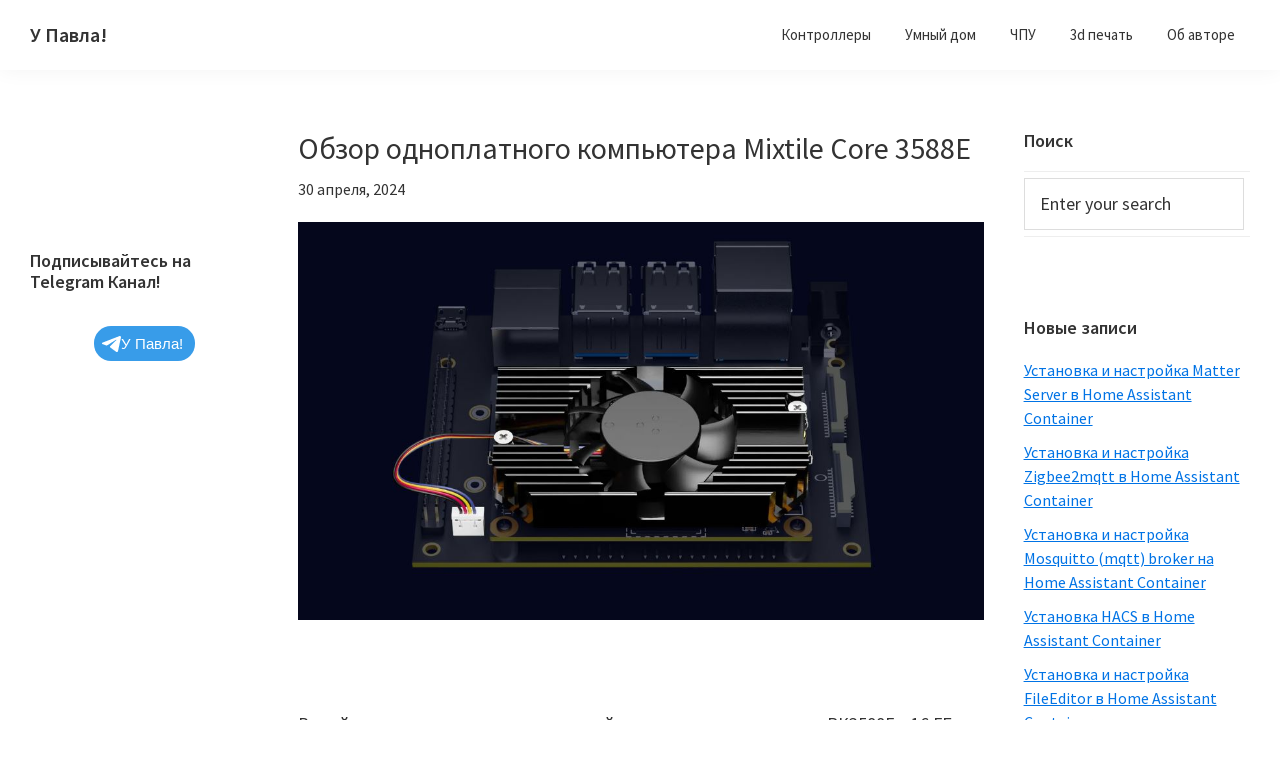

--- FILE ---
content_type: text/html; charset=UTF-8
request_url: https://psenyukov.ru/%D0%BE%D0%B1%D0%B7%D0%BE%D1%80-%D0%BE%D0%B4%D0%BD%D0%BE%D0%BF%D0%BB%D0%B0%D1%82%D0%BD%D0%BE%D0%B3%D0%BE-%D0%BA%D0%BE%D0%BC%D0%BF%D1%8C%D1%8E%D1%82%D0%B5%D1%80%D0%B0-mixtile-core-3588e/
body_size: 81143
content:
<!DOCTYPE html>
<html lang="ru-RU">
<head >
<meta charset="UTF-8" />
<meta name="viewport" content="width=device-width, initial-scale=1" />
<meta name='robots' content='index, follow, max-image-preview:large, max-snippet:-1, max-video-preview:-1' />

	<!-- This site is optimized with the Yoast SEO plugin v21.4 - https://yoast.com/wordpress/plugins/seo/ -->
	<title>Обзор одноплатного компьютера Mixtile Core 3588E - У Павла!</title>
	<meta name="description" content="В этой статье рассмотрим одноплатный компьютер на процессоре RK3588E с 16 ГБ оперативной памяти и 128 ГБ emmc памяти встроенной. Но такие одноплатные компьютеры бывают минимально с 4 гб оперативной памяти, а максимально 32 Гб. И встроенная память минимально минимально 32 ГБ emmc и максимально 256 ГБ emmc." />
	<link rel="canonical" href="https://psenyukov.ru/обзор-одноплатного-компьютера-mixtile-core-3588e/" />
	<meta property="og:locale" content="ru_RU" />
	<meta property="og:type" content="article" />
	<meta property="og:title" content="Обзор одноплатного компьютера Mixtile Core 3588E - У Павла!" />
	<meta property="og:description" content="В этой статье рассмотрим одноплатный компьютер на процессоре RK3588E с 16 ГБ оперативной памяти и 128 ГБ emmc памяти встроенной. Но такие одноплатные компьютеры бывают минимально с 4 гб оперативной памяти, а максимально 32 Гб. И встроенная память минимально минимально 32 ГБ emmc и максимально 256 ГБ emmc." />
	<meta property="og:url" content="https://psenyukov.ru/обзор-одноплатного-компьютера-mixtile-core-3588e/" />
	<meta property="og:site_name" content="У Павла!" />
	<meta property="article:published_time" content="2024-04-30T17:31:36+00:00" />
	<meta property="article:modified_time" content="2024-05-03T15:05:42+00:00" />
	<meta property="og:image" content="https://psenyukov.ru/wp-content/uploads/2024/04/Mixtile_core.jpg" />
	<meta name="author" content="Pavel Senyukov" />
	<meta name="twitter:card" content="summary_large_image" />
	<script type="application/ld+json" class="yoast-schema-graph">{"@context":"https://schema.org","@graph":[{"@type":"WebPage","@id":"https://psenyukov.ru/%d0%be%d0%b1%d0%b7%d0%be%d1%80-%d0%be%d0%b4%d0%bd%d0%be%d0%bf%d0%bb%d0%b0%d1%82%d0%bd%d0%be%d0%b3%d0%be-%d0%ba%d0%be%d0%bc%d0%bf%d1%8c%d1%8e%d1%82%d0%b5%d1%80%d0%b0-mixtile-core-3588e/","url":"https://psenyukov.ru/%d0%be%d0%b1%d0%b7%d0%be%d1%80-%d0%be%d0%b4%d0%bd%d0%be%d0%bf%d0%bb%d0%b0%d1%82%d0%bd%d0%be%d0%b3%d0%be-%d0%ba%d0%be%d0%bc%d0%bf%d1%8c%d1%8e%d1%82%d0%b5%d1%80%d0%b0-mixtile-core-3588e/","name":"Обзор одноплатного компьютера Mixtile Core 3588E - У Павла!","isPartOf":{"@id":"https://psenyukov.ru/#website"},"primaryImageOfPage":{"@id":"https://psenyukov.ru/%d0%be%d0%b1%d0%b7%d0%be%d1%80-%d0%be%d0%b4%d0%bd%d0%be%d0%bf%d0%bb%d0%b0%d1%82%d0%bd%d0%be%d0%b3%d0%be-%d0%ba%d0%be%d0%bc%d0%bf%d1%8c%d1%8e%d1%82%d0%b5%d1%80%d0%b0-mixtile-core-3588e/#primaryimage"},"image":{"@id":"https://psenyukov.ru/%d0%be%d0%b1%d0%b7%d0%be%d1%80-%d0%be%d0%b4%d0%bd%d0%be%d0%bf%d0%bb%d0%b0%d1%82%d0%bd%d0%be%d0%b3%d0%be-%d0%ba%d0%be%d0%bc%d0%bf%d1%8c%d1%8e%d1%82%d0%b5%d1%80%d0%b0-mixtile-core-3588e/#primaryimage"},"thumbnailUrl":"https://psenyukov.ru/wp-content/uploads/2024/04/Mixtile_core.jpg","datePublished":"2024-04-30T17:31:36+00:00","dateModified":"2024-05-03T15:05:42+00:00","author":{"@id":"https://psenyukov.ru/#/schema/person/412f5d8607946708ac45e5c0a2948a58"},"description":"В этой статье рассмотрим одноплатный компьютер на процессоре RK3588E с 16 ГБ оперативной памяти и 128 ГБ emmc памяти встроенной. Но такие одноплатные компьютеры бывают минимально с 4 гб оперативной памяти, а максимально 32 Гб. И встроенная память минимально минимально 32 ГБ emmc и максимально 256 ГБ emmc.","breadcrumb":{"@id":"https://psenyukov.ru/%d0%be%d0%b1%d0%b7%d0%be%d1%80-%d0%be%d0%b4%d0%bd%d0%be%d0%bf%d0%bb%d0%b0%d1%82%d0%bd%d0%be%d0%b3%d0%be-%d0%ba%d0%be%d0%bc%d0%bf%d1%8c%d1%8e%d1%82%d0%b5%d1%80%d0%b0-mixtile-core-3588e/#breadcrumb"},"inLanguage":"ru-RU","potentialAction":[{"@type":"ReadAction","target":["https://psenyukov.ru/%d0%be%d0%b1%d0%b7%d0%be%d1%80-%d0%be%d0%b4%d0%bd%d0%be%d0%bf%d0%bb%d0%b0%d1%82%d0%bd%d0%be%d0%b3%d0%be-%d0%ba%d0%be%d0%bc%d0%bf%d1%8c%d1%8e%d1%82%d0%b5%d1%80%d0%b0-mixtile-core-3588e/"]}]},{"@type":"ImageObject","inLanguage":"ru-RU","@id":"https://psenyukov.ru/%d0%be%d0%b1%d0%b7%d0%be%d1%80-%d0%be%d0%b4%d0%bd%d0%be%d0%bf%d0%bb%d0%b0%d1%82%d0%bd%d0%be%d0%b3%d0%be-%d0%ba%d0%be%d0%bc%d0%bf%d1%8c%d1%8e%d1%82%d0%b5%d1%80%d0%b0-mixtile-core-3588e/#primaryimage","url":"https://psenyukov.ru/wp-content/uploads/2024/04/Mixtile_core.jpg","contentUrl":"https://psenyukov.ru/wp-content/uploads/2024/04/Mixtile_core.jpg","width":1056,"height":613},{"@type":"BreadcrumbList","@id":"https://psenyukov.ru/%d0%be%d0%b1%d0%b7%d0%be%d1%80-%d0%be%d0%b4%d0%bd%d0%be%d0%bf%d0%bb%d0%b0%d1%82%d0%bd%d0%be%d0%b3%d0%be-%d0%ba%d0%be%d0%bc%d0%bf%d1%8c%d1%8e%d1%82%d0%b5%d1%80%d0%b0-mixtile-core-3588e/#breadcrumb","itemListElement":[{"@type":"ListItem","position":1,"name":"Главная страница","item":"https://psenyukov.ru/"},{"@type":"ListItem","position":2,"name":"Обзор одноплатного компьютера Mixtile Core 3588E"}]},{"@type":"WebSite","@id":"https://psenyukov.ru/#website","url":"https://psenyukov.ru/","name":"У Павла!","description":"","potentialAction":[{"@type":"SearchAction","target":{"@type":"EntryPoint","urlTemplate":"https://psenyukov.ru/?s={search_term_string}"},"query-input":"required name=search_term_string"}],"inLanguage":"ru-RU"},{"@type":"Person","@id":"https://psenyukov.ru/#/schema/person/412f5d8607946708ac45e5c0a2948a58","name":"Pavel Senyukov","image":{"@type":"ImageObject","inLanguage":"ru-RU","@id":"https://psenyukov.ru/#/schema/person/image/","url":"https://secure.gravatar.com/avatar/7dde89d7904a9281d9c02ea8c6e08018?s=96&d=mm&r=g","contentUrl":"https://secure.gravatar.com/avatar/7dde89d7904a9281d9c02ea8c6e08018?s=96&d=mm&r=g","caption":"Pavel Senyukov"},"sameAs":["https://www.psenyukov.ru"]}]}</script>
	<!-- / Yoast SEO plugin. -->


<link rel='dns-prefetch' href='//platform-api.sharethis.com' />
<link rel='dns-prefetch' href='//fonts.googleapis.com' />
<link rel="alternate" type="application/rss+xml" title="У Павла! &raquo; Лента" href="https://psenyukov.ru/feed/" />
<link rel="alternate" type="application/rss+xml" title="У Павла! &raquo; Лента комментариев" href="https://psenyukov.ru/comments/feed/" />
<link rel="alternate" type="application/rss+xml" title="У Павла! &raquo; Лента комментариев к &laquo;Обзор одноплатного компьютера Mixtile Core 3588E&raquo;" href="https://psenyukov.ru/%d0%be%d0%b1%d0%b7%d0%be%d1%80-%d0%be%d0%b4%d0%bd%d0%be%d0%bf%d0%bb%d0%b0%d1%82%d0%bd%d0%be%d0%b3%d0%be-%d0%ba%d0%be%d0%bc%d0%bf%d1%8c%d1%8e%d1%82%d0%b5%d1%80%d0%b0-mixtile-core-3588e/feed/" />
		<script type="text/javascript">
			'use strict';
			(function (w) {
				var darx = {};

				darx.addEvent = function (elem, event, fn) {
					if (elem.addEventListener) {
						elem.addEventListener(event, fn, false);
					} else {
						elem.attachEvent('on' + event, function () {
							return (fn.call(elem, window.event));
						});
					}
				};

				darx.fireEvent = function (elem, event) {
					var evt = elem.createEvent('Event');
					evt.initEvent(event, true, true);
					elem.dispatchEvent(evt);
				};

				darx.get = function (url, data, callback) {
					sendRequest('GET', url, data, callback);
				};

				darx.post = function (url, data, callback) {
					sendRequest('POST', url, data, callback);
				};

				darx.getJSON = function (url, data, callback) {
					var callbackName = 'darx_jsonp_' + Math.round(1000000000 * Math.random());
					window[callbackName] = function(data) {
						delete window[callbackName];
						document.body.removeChild(script);
						callback(data);
					};
					
					
					var script = document.createElement('script');
					script.type = "text/javascript";
					script.async = true;
					data.callback = callbackName;
					script.src = url + '?' + http_build_query(data);
					document.body.appendChild(script);
				};

				var http_build_query = function (data) {
					var params = [];
					var type;
					for (var key in data){
						if (data.hasOwnProperty(key)) {
							type = Object.prototype.toString.call(data[key]);
							if (type === '[object Array]' || type === '[object Object]') {
								for (var i in data[key]) {
									if (data[key].hasOwnProperty(i)) {
										params.push(encodeURIComponent(key) + '[]=' + encodeURIComponent(data[key][i]));
									}
								}
							} else {
								params.push(encodeURIComponent(key) + '=' + encodeURIComponent(data[key]));
							}
						}
					}
					return params.join('&');
				};

				var sendRequest = function (method, url, data, callback) {
					var xhr = false;
					var XMLHttpFactories = [
						function () {return new XMLHttpRequest()},
						function () {return new ActiveXObject("Msxml2.XMLHTTP")},
						function () {return new ActiveXObject("Msxml3.XMLHTTP")},
						function () {return new ActiveXObject("Microsoft.XMLHTTP")}
					];
					for (var i=0; i<XMLHttpFactories.length; ++i) {
						try { xhr = XMLHttpFactories[i]() } catch (e) { continue; }
						break;
					}

					if (!xhr) return;

					if (method === 'GET')  {
						data.r = Math.random();
						url += '?' + http_build_query(data);
					}

					xhr.open(method, url, true);
					xhr.setRequestHeader("X-Requested-With", "XMLHttpRequest");
					xhr.timeout = 5000;

					if (callback) {
						xhr.loaded = xhr.onreadystatechange = function () {
							if (xhr.readyState !== 4) return;
							callback(xhr.responseText, xhr);
						}
					}

					if (method !== 'GET')  {
						xhr.setRequestHeader("Content-type", "application/x-www-form-urlencoded");
						xhr.send(http_build_query(data));
					} else {
						xhr.send(null);
					}
				};

				w.darx = darx;
			}(window));
		</script>
		<script type="text/javascript">
/* <![CDATA[ */
window._wpemojiSettings = {"baseUrl":"https:\/\/s.w.org\/images\/core\/emoji\/15.0.3\/72x72\/","ext":".png","svgUrl":"https:\/\/s.w.org\/images\/core\/emoji\/15.0.3\/svg\/","svgExt":".svg","source":{"concatemoji":"https:\/\/psenyukov.ru\/wp-includes\/js\/wp-emoji-release.min.js?ver=6.6.4"}};
/*! This file is auto-generated */
!function(i,n){var o,s,e;function c(e){try{var t={supportTests:e,timestamp:(new Date).valueOf()};sessionStorage.setItem(o,JSON.stringify(t))}catch(e){}}function p(e,t,n){e.clearRect(0,0,e.canvas.width,e.canvas.height),e.fillText(t,0,0);var t=new Uint32Array(e.getImageData(0,0,e.canvas.width,e.canvas.height).data),r=(e.clearRect(0,0,e.canvas.width,e.canvas.height),e.fillText(n,0,0),new Uint32Array(e.getImageData(0,0,e.canvas.width,e.canvas.height).data));return t.every(function(e,t){return e===r[t]})}function u(e,t,n){switch(t){case"flag":return n(e,"\ud83c\udff3\ufe0f\u200d\u26a7\ufe0f","\ud83c\udff3\ufe0f\u200b\u26a7\ufe0f")?!1:!n(e,"\ud83c\uddfa\ud83c\uddf3","\ud83c\uddfa\u200b\ud83c\uddf3")&&!n(e,"\ud83c\udff4\udb40\udc67\udb40\udc62\udb40\udc65\udb40\udc6e\udb40\udc67\udb40\udc7f","\ud83c\udff4\u200b\udb40\udc67\u200b\udb40\udc62\u200b\udb40\udc65\u200b\udb40\udc6e\u200b\udb40\udc67\u200b\udb40\udc7f");case"emoji":return!n(e,"\ud83d\udc26\u200d\u2b1b","\ud83d\udc26\u200b\u2b1b")}return!1}function f(e,t,n){var r="undefined"!=typeof WorkerGlobalScope&&self instanceof WorkerGlobalScope?new OffscreenCanvas(300,150):i.createElement("canvas"),a=r.getContext("2d",{willReadFrequently:!0}),o=(a.textBaseline="top",a.font="600 32px Arial",{});return e.forEach(function(e){o[e]=t(a,e,n)}),o}function t(e){var t=i.createElement("script");t.src=e,t.defer=!0,i.head.appendChild(t)}"undefined"!=typeof Promise&&(o="wpEmojiSettingsSupports",s=["flag","emoji"],n.supports={everything:!0,everythingExceptFlag:!0},e=new Promise(function(e){i.addEventListener("DOMContentLoaded",e,{once:!0})}),new Promise(function(t){var n=function(){try{var e=JSON.parse(sessionStorage.getItem(o));if("object"==typeof e&&"number"==typeof e.timestamp&&(new Date).valueOf()<e.timestamp+604800&&"object"==typeof e.supportTests)return e.supportTests}catch(e){}return null}();if(!n){if("undefined"!=typeof Worker&&"undefined"!=typeof OffscreenCanvas&&"undefined"!=typeof URL&&URL.createObjectURL&&"undefined"!=typeof Blob)try{var e="postMessage("+f.toString()+"("+[JSON.stringify(s),u.toString(),p.toString()].join(",")+"));",r=new Blob([e],{type:"text/javascript"}),a=new Worker(URL.createObjectURL(r),{name:"wpTestEmojiSupports"});return void(a.onmessage=function(e){c(n=e.data),a.terminate(),t(n)})}catch(e){}c(n=f(s,u,p))}t(n)}).then(function(e){for(var t in e)n.supports[t]=e[t],n.supports.everything=n.supports.everything&&n.supports[t],"flag"!==t&&(n.supports.everythingExceptFlag=n.supports.everythingExceptFlag&&n.supports[t]);n.supports.everythingExceptFlag=n.supports.everythingExceptFlag&&!n.supports.flag,n.DOMReady=!1,n.readyCallback=function(){n.DOMReady=!0}}).then(function(){return e}).then(function(){var e;n.supports.everything||(n.readyCallback(),(e=n.source||{}).concatemoji?t(e.concatemoji):e.wpemoji&&e.twemoji&&(t(e.twemoji),t(e.wpemoji)))}))}((window,document),window._wpemojiSettings);
/* ]]> */
</script>
<link rel='stylesheet' id='genesis-sample-css' href='https://psenyukov.ru/wp-content/themes/genesis-sample/style.css?ver=2.6.0' type='text/css' media='all' />
<style id='wp-emoji-styles-inline-css' type='text/css'>

	img.wp-smiley, img.emoji {
		display: inline !important;
		border: none !important;
		box-shadow: none !important;
		height: 1em !important;
		width: 1em !important;
		margin: 0 0.07em !important;
		vertical-align: -0.1em !important;
		background: none !important;
		padding: 0 !important;
	}
</style>
<link rel='stylesheet' id='wp-block-library-css' href='https://psenyukov.ru/wp-includes/css/dist/block-library/style.min.css?ver=6.6.4' type='text/css' media='all' />
<link rel='stylesheet' id='wp-components-css' href='https://psenyukov.ru/wp-includes/css/dist/components/style.min.css?ver=6.6.4' type='text/css' media='all' />
<link rel='stylesheet' id='wptelegram_widget-blocks-0-css' href='https://psenyukov.ru/wp-content/plugins/wptelegram-widget/assets/build/dist/blocks-CeR6fmyg.css' type='text/css' media='all' />
<style id='wptelegram_widget-blocks-0-inline-css' type='text/css'>
:root {--wptelegram-widget-join-link-bg-color: #389ce9;--wptelegram-widget-join-link-color: #fff}
</style>
<style id='classic-theme-styles-inline-css' type='text/css'>
/*! This file is auto-generated */
.wp-block-button__link{color:#fff;background-color:#32373c;border-radius:9999px;box-shadow:none;text-decoration:none;padding:calc(.667em + 2px) calc(1.333em + 2px);font-size:1.125em}.wp-block-file__button{background:#32373c;color:#fff;text-decoration:none}
</style>
<style id='global-styles-inline-css' type='text/css'>
:root{--wp--preset--aspect-ratio--square: 1;--wp--preset--aspect-ratio--4-3: 4/3;--wp--preset--aspect-ratio--3-4: 3/4;--wp--preset--aspect-ratio--3-2: 3/2;--wp--preset--aspect-ratio--2-3: 2/3;--wp--preset--aspect-ratio--16-9: 16/9;--wp--preset--aspect-ratio--9-16: 9/16;--wp--preset--color--black: #000000;--wp--preset--color--cyan-bluish-gray: #abb8c3;--wp--preset--color--white: #ffffff;--wp--preset--color--pale-pink: #f78da7;--wp--preset--color--vivid-red: #cf2e2e;--wp--preset--color--luminous-vivid-orange: #ff6900;--wp--preset--color--luminous-vivid-amber: #fcb900;--wp--preset--color--light-green-cyan: #7bdcb5;--wp--preset--color--vivid-green-cyan: #00d084;--wp--preset--color--pale-cyan-blue: #8ed1fc;--wp--preset--color--vivid-cyan-blue: #0693e3;--wp--preset--color--vivid-purple: #9b51e0;--wp--preset--gradient--vivid-cyan-blue-to-vivid-purple: linear-gradient(135deg,rgba(6,147,227,1) 0%,rgb(155,81,224) 100%);--wp--preset--gradient--light-green-cyan-to-vivid-green-cyan: linear-gradient(135deg,rgb(122,220,180) 0%,rgb(0,208,130) 100%);--wp--preset--gradient--luminous-vivid-amber-to-luminous-vivid-orange: linear-gradient(135deg,rgba(252,185,0,1) 0%,rgba(255,105,0,1) 100%);--wp--preset--gradient--luminous-vivid-orange-to-vivid-red: linear-gradient(135deg,rgba(255,105,0,1) 0%,rgb(207,46,46) 100%);--wp--preset--gradient--very-light-gray-to-cyan-bluish-gray: linear-gradient(135deg,rgb(238,238,238) 0%,rgb(169,184,195) 100%);--wp--preset--gradient--cool-to-warm-spectrum: linear-gradient(135deg,rgb(74,234,220) 0%,rgb(151,120,209) 20%,rgb(207,42,186) 40%,rgb(238,44,130) 60%,rgb(251,105,98) 80%,rgb(254,248,76) 100%);--wp--preset--gradient--blush-light-purple: linear-gradient(135deg,rgb(255,206,236) 0%,rgb(152,150,240) 100%);--wp--preset--gradient--blush-bordeaux: linear-gradient(135deg,rgb(254,205,165) 0%,rgb(254,45,45) 50%,rgb(107,0,62) 100%);--wp--preset--gradient--luminous-dusk: linear-gradient(135deg,rgb(255,203,112) 0%,rgb(199,81,192) 50%,rgb(65,88,208) 100%);--wp--preset--gradient--pale-ocean: linear-gradient(135deg,rgb(255,245,203) 0%,rgb(182,227,212) 50%,rgb(51,167,181) 100%);--wp--preset--gradient--electric-grass: linear-gradient(135deg,rgb(202,248,128) 0%,rgb(113,206,126) 100%);--wp--preset--gradient--midnight: linear-gradient(135deg,rgb(2,3,129) 0%,rgb(40,116,252) 100%);--wp--preset--font-size--small: 13px;--wp--preset--font-size--medium: 20px;--wp--preset--font-size--large: 36px;--wp--preset--font-size--x-large: 42px;--wp--preset--spacing--20: 0.44rem;--wp--preset--spacing--30: 0.67rem;--wp--preset--spacing--40: 1rem;--wp--preset--spacing--50: 1.5rem;--wp--preset--spacing--60: 2.25rem;--wp--preset--spacing--70: 3.38rem;--wp--preset--spacing--80: 5.06rem;--wp--preset--shadow--natural: 6px 6px 9px rgba(0, 0, 0, 0.2);--wp--preset--shadow--deep: 12px 12px 50px rgba(0, 0, 0, 0.4);--wp--preset--shadow--sharp: 6px 6px 0px rgba(0, 0, 0, 0.2);--wp--preset--shadow--outlined: 6px 6px 0px -3px rgba(255, 255, 255, 1), 6px 6px rgba(0, 0, 0, 1);--wp--preset--shadow--crisp: 6px 6px 0px rgba(0, 0, 0, 1);}:where(.is-layout-flex){gap: 0.5em;}:where(.is-layout-grid){gap: 0.5em;}body .is-layout-flex{display: flex;}.is-layout-flex{flex-wrap: wrap;align-items: center;}.is-layout-flex > :is(*, div){margin: 0;}body .is-layout-grid{display: grid;}.is-layout-grid > :is(*, div){margin: 0;}:where(.wp-block-columns.is-layout-flex){gap: 2em;}:where(.wp-block-columns.is-layout-grid){gap: 2em;}:where(.wp-block-post-template.is-layout-flex){gap: 1.25em;}:where(.wp-block-post-template.is-layout-grid){gap: 1.25em;}.has-black-color{color: var(--wp--preset--color--black) !important;}.has-cyan-bluish-gray-color{color: var(--wp--preset--color--cyan-bluish-gray) !important;}.has-white-color{color: var(--wp--preset--color--white) !important;}.has-pale-pink-color{color: var(--wp--preset--color--pale-pink) !important;}.has-vivid-red-color{color: var(--wp--preset--color--vivid-red) !important;}.has-luminous-vivid-orange-color{color: var(--wp--preset--color--luminous-vivid-orange) !important;}.has-luminous-vivid-amber-color{color: var(--wp--preset--color--luminous-vivid-amber) !important;}.has-light-green-cyan-color{color: var(--wp--preset--color--light-green-cyan) !important;}.has-vivid-green-cyan-color{color: var(--wp--preset--color--vivid-green-cyan) !important;}.has-pale-cyan-blue-color{color: var(--wp--preset--color--pale-cyan-blue) !important;}.has-vivid-cyan-blue-color{color: var(--wp--preset--color--vivid-cyan-blue) !important;}.has-vivid-purple-color{color: var(--wp--preset--color--vivid-purple) !important;}.has-black-background-color{background-color: var(--wp--preset--color--black) !important;}.has-cyan-bluish-gray-background-color{background-color: var(--wp--preset--color--cyan-bluish-gray) !important;}.has-white-background-color{background-color: var(--wp--preset--color--white) !important;}.has-pale-pink-background-color{background-color: var(--wp--preset--color--pale-pink) !important;}.has-vivid-red-background-color{background-color: var(--wp--preset--color--vivid-red) !important;}.has-luminous-vivid-orange-background-color{background-color: var(--wp--preset--color--luminous-vivid-orange) !important;}.has-luminous-vivid-amber-background-color{background-color: var(--wp--preset--color--luminous-vivid-amber) !important;}.has-light-green-cyan-background-color{background-color: var(--wp--preset--color--light-green-cyan) !important;}.has-vivid-green-cyan-background-color{background-color: var(--wp--preset--color--vivid-green-cyan) !important;}.has-pale-cyan-blue-background-color{background-color: var(--wp--preset--color--pale-cyan-blue) !important;}.has-vivid-cyan-blue-background-color{background-color: var(--wp--preset--color--vivid-cyan-blue) !important;}.has-vivid-purple-background-color{background-color: var(--wp--preset--color--vivid-purple) !important;}.has-black-border-color{border-color: var(--wp--preset--color--black) !important;}.has-cyan-bluish-gray-border-color{border-color: var(--wp--preset--color--cyan-bluish-gray) !important;}.has-white-border-color{border-color: var(--wp--preset--color--white) !important;}.has-pale-pink-border-color{border-color: var(--wp--preset--color--pale-pink) !important;}.has-vivid-red-border-color{border-color: var(--wp--preset--color--vivid-red) !important;}.has-luminous-vivid-orange-border-color{border-color: var(--wp--preset--color--luminous-vivid-orange) !important;}.has-luminous-vivid-amber-border-color{border-color: var(--wp--preset--color--luminous-vivid-amber) !important;}.has-light-green-cyan-border-color{border-color: var(--wp--preset--color--light-green-cyan) !important;}.has-vivid-green-cyan-border-color{border-color: var(--wp--preset--color--vivid-green-cyan) !important;}.has-pale-cyan-blue-border-color{border-color: var(--wp--preset--color--pale-cyan-blue) !important;}.has-vivid-cyan-blue-border-color{border-color: var(--wp--preset--color--vivid-cyan-blue) !important;}.has-vivid-purple-border-color{border-color: var(--wp--preset--color--vivid-purple) !important;}.has-vivid-cyan-blue-to-vivid-purple-gradient-background{background: var(--wp--preset--gradient--vivid-cyan-blue-to-vivid-purple) !important;}.has-light-green-cyan-to-vivid-green-cyan-gradient-background{background: var(--wp--preset--gradient--light-green-cyan-to-vivid-green-cyan) !important;}.has-luminous-vivid-amber-to-luminous-vivid-orange-gradient-background{background: var(--wp--preset--gradient--luminous-vivid-amber-to-luminous-vivid-orange) !important;}.has-luminous-vivid-orange-to-vivid-red-gradient-background{background: var(--wp--preset--gradient--luminous-vivid-orange-to-vivid-red) !important;}.has-very-light-gray-to-cyan-bluish-gray-gradient-background{background: var(--wp--preset--gradient--very-light-gray-to-cyan-bluish-gray) !important;}.has-cool-to-warm-spectrum-gradient-background{background: var(--wp--preset--gradient--cool-to-warm-spectrum) !important;}.has-blush-light-purple-gradient-background{background: var(--wp--preset--gradient--blush-light-purple) !important;}.has-blush-bordeaux-gradient-background{background: var(--wp--preset--gradient--blush-bordeaux) !important;}.has-luminous-dusk-gradient-background{background: var(--wp--preset--gradient--luminous-dusk) !important;}.has-pale-ocean-gradient-background{background: var(--wp--preset--gradient--pale-ocean) !important;}.has-electric-grass-gradient-background{background: var(--wp--preset--gradient--electric-grass) !important;}.has-midnight-gradient-background{background: var(--wp--preset--gradient--midnight) !important;}.has-small-font-size{font-size: var(--wp--preset--font-size--small) !important;}.has-medium-font-size{font-size: var(--wp--preset--font-size--medium) !important;}.has-large-font-size{font-size: var(--wp--preset--font-size--large) !important;}.has-x-large-font-size{font-size: var(--wp--preset--font-size--x-large) !important;}
:where(.wp-block-post-template.is-layout-flex){gap: 1.25em;}:where(.wp-block-post-template.is-layout-grid){gap: 1.25em;}
:where(.wp-block-columns.is-layout-flex){gap: 2em;}:where(.wp-block-columns.is-layout-grid){gap: 2em;}
:root :where(.wp-block-pullquote){font-size: 1.5em;line-height: 1.6;}
</style>
<link rel='stylesheet' id='font-awesome-css' href='https://psenyukov.ru/wp-content/plugins/smooth-scroll-up/css/font-awesome.min.css?ver=4.6.3' type='text/css' media='all' />
<link rel='stylesheet' id='scrollup-css-css' href='https://psenyukov.ru/wp-content/plugins/smooth-scroll-up/css/scrollup.css?ver=6.6.4' type='text/css' media='all' />
<link rel='stylesheet' id='social-button-css' href='https://psenyukov.ru/wp-content/plugins/vkontakte-api/assets/css/social-button.css?ver=4.0.1' type='text/css' media='all' />
<link rel='stylesheet' id='wptelegram_widget-public-0-css' href='https://psenyukov.ru/wp-content/plugins/wptelegram-widget/assets/build/dist/public-tRyRVMrx.css' type='text/css' media='all' />
<link rel='stylesheet' id='genesis-sample-fonts-css' href='//fonts.googleapis.com/css?family=Source+Sans+Pro%3A400%2C400i%2C600%2C700&#038;ver=2.6.0' type='text/css' media='all' />
<link rel='stylesheet' id='dashicons-css' href='https://psenyukov.ru/wp-includes/css/dashicons.min.css?ver=6.6.4' type='text/css' media='all' />
<script type="text/javascript" src="https://psenyukov.ru/wp-includes/js/jquery/jquery.min.js?ver=3.7.1" id="jquery-core-js"></script>
<script type="text/javascript" src="https://psenyukov.ru/wp-includes/js/jquery/jquery-migrate.min.js?ver=3.4.1" id="jquery-migrate-js"></script>
<script type="text/javascript" id="wp-statistics-js-js-extra">
/* <![CDATA[ */
var wps_statistics_object = {"rest_url":"https:\/\/psenyukov.ru\/wp-json\/","wpnonce":"5b589aecf8"};
/* ]]> */
</script>
<script type="text/javascript" src="https://psenyukov.ru/wp-content/plugins/wp-statistics/assets/js/front.min.js?ver=12.6.13" id="wp-statistics-js-js"></script>
<script type="text/javascript" src="//platform-api.sharethis.com/js/sharethis.js#product=ga&amp;property=58f73a48edbc200011b3c584" id="googleanalytics-platform-sharethis-js"></script>
<link rel="https://api.w.org/" href="https://psenyukov.ru/wp-json/" /><link rel="alternate" title="JSON" type="application/json" href="https://psenyukov.ru/wp-json/wp/v2/posts/4100" /><link rel="EditURI" type="application/rsd+xml" title="RSD" href="https://psenyukov.ru/xmlrpc.php?rsd" />
<meta name="generator" content="WordPress 6.6.4" />
<link rel='shortlink' href='https://psenyukov.ru/?p=4100' />
<link rel="alternate" title="oEmbed (JSON)" type="application/json+oembed" href="https://psenyukov.ru/wp-json/oembed/1.0/embed?url=https%3A%2F%2Fpsenyukov.ru%2F%25d0%25be%25d0%25b1%25d0%25b7%25d0%25be%25d1%2580-%25d0%25be%25d0%25b4%25d0%25bd%25d0%25be%25d0%25bf%25d0%25bb%25d0%25b0%25d1%2582%25d0%25bd%25d0%25be%25d0%25b3%25d0%25be-%25d0%25ba%25d0%25be%25d0%25bc%25d0%25bf%25d1%258c%25d1%258e%25d1%2582%25d0%25b5%25d1%2580%25d0%25b0-mixtile-core-3588e%2F" />
<link rel="alternate" title="oEmbed (XML)" type="text/xml+oembed" href="https://psenyukov.ru/wp-json/oembed/1.0/embed?url=https%3A%2F%2Fpsenyukov.ru%2F%25d0%25be%25d0%25b1%25d0%25b7%25d0%25be%25d1%2580-%25d0%25be%25d0%25b4%25d0%25bd%25d0%25be%25d0%25bf%25d0%25bb%25d0%25b0%25d1%2582%25d0%25bd%25d0%25be%25d0%25b3%25d0%25be-%25d0%25ba%25d0%25be%25d0%25bc%25d0%25bf%25d1%258c%25d1%258e%25d1%2582%25d0%25b5%25d1%2580%25d0%25b0-mixtile-core-3588e%2F&#038;format=xml" />
<!-- Analytics by WP-Statistics v12.6.13 - https://wp-statistics.com/ -->
<link rel="pingback" href="https://psenyukov.ru/xmlrpc.php" />



<!-- yandex-->
<!-- Yandex.Metrika counter -->
<script type="text/javascript" >
   (function(m,e,t,r,i,k,a){m[i]=m[i]||function(){(m[i].a=m[i].a||[]).push(arguments)};
   m[i].l=1*new Date();k=e.createElement(t),a=e.getElementsByTagName(t)[0],k.async=1,k.src=r,a.parentNode.insertBefore(k,a)})
   (window, document, "script", "https://mc.yandex.ru/metrika/tag.js", "ym");

   ym(68486419, "init", {
        clickmap:true,
        trackLinks:true,
        accurateTrackBounce:true
   });
</script>
<noscript><div><img src="https://mc.yandex.ru/watch/68486419" style="position:absolute; left:-9999px;" alt="" /></div></noscript>
<!-- /Yandex.Metrika counter -->

<!-- Yandex.RTB_главный блок для загрузки рекламы -->
<script>window.yaContextCb=window.yaContextCb||[]</script>
<script src="https://yandex.ru/ads/system/context.js" async></script>
<!-- Yandex.Market Widget -->
<script async src="https://aflt.market.yandex.ru/widget/script/api" type="text/javascript"></script>
<script type="text/javascript">
    (function (w) {
        function start() {
            w.removeEventListener("YaMarketAffiliateLoad", start);
            w.YaMarketAffiliate.createWidget({type:"sku",
	containerId:"marketWidget",
	params:{clid:3976505,
		erid:"5jtCeReNx12oajjK8DK8XaG",
		searchModelIds:[1910792707 ],
		themeId:1 } });
        }
        w.YaMarketAffiliate
            ? start()
            : w.addEventListener("YaMarketAffiliateLoad", start);
    })(window);
</script>
<!-- End Yandex.Market Widget --><link rel="icon" href="https://psenyukov.ru/wp-content/uploads/2017/02/favicon.jpg" sizes="32x32" />
<link rel="icon" href="https://psenyukov.ru/wp-content/uploads/2017/02/favicon.jpg" sizes="192x192" />
<link rel="apple-touch-icon" href="https://psenyukov.ru/wp-content/uploads/2017/02/favicon.jpg" />
<meta name="msapplication-TileImage" content="https://psenyukov.ru/wp-content/uploads/2017/02/favicon.jpg" />
<meta property="vk:app_id" content="5847566" /></head>
<body data-rsssl=1 class="post-template-default single single-post postid-4100 single-format-standard header-full-width sidebar-content-sidebar genesis-breadcrumbs-hidden genesis-footer-widgets-visible"><div class="site-container"><ul class="genesis-skip-link"><li><a href="#genesis-nav-primary" class="screen-reader-shortcut"> Skip to primary navigation</a></li><li><a href="#genesis-content" class="screen-reader-shortcut"> Skip to main content</a></li><li><a href="#genesis-sidebar-primary" class="screen-reader-shortcut"> Skip to primary sidebar</a></li><li><a href="#genesis-sidebar-secondary" class="screen-reader-shortcut"> Skip to secondary sidebar</a></li><li><a href="#genesis-footer-widgets" class="screen-reader-shortcut"> Skip to footer</a></li></ul><header class="site-header"><div class="wrap"><div class="title-area"><p class="site-title"><a href="https://psenyukov.ru/">У Павла!</a></p></div><nav class="nav-primary" aria-label="Main" id="genesis-nav-primary"><div class="wrap"><ul id="menu-%d0%b3%d0%bb%d0%b0%d0%b2%d0%bd%d0%be%d0%b5" class="menu genesis-nav-menu menu-primary js-superfish"><li id="menu-item-1074" class="menu-item menu-item-type-taxonomy menu-item-object-category menu-item-has-children menu-item-1074"><a href="https://psenyukov.ru/category/%d0%ba%d0%be%d0%bd%d1%82%d1%80%d0%be%d0%bb%d0%bb%d0%b5%d1%80%d1%8b/"><span >Контроллеры</span></a>
<ul class="sub-menu">
	<li id="menu-item-317" class="menu-item menu-item-type-taxonomy menu-item-object-category menu-item-has-children menu-item-317"><a href="https://psenyukov.ru/category/arduino/"><span >Arduino</span></a>
	<ul class="sub-menu">
		<li id="menu-item-893" class="menu-item menu-item-type-taxonomy menu-item-object-category menu-item-893"><a href="https://psenyukov.ru/category/%d0%bf%d1%80%d0%b8%d0%b1%d0%be%d1%80%d1%8b/"><span >Приборы</span></a></li>
		<li id="menu-item-844" class="menu-item menu-item-type-taxonomy menu-item-object-category menu-item-844"><a href="https://psenyukov.ru/category/%d0%bc%d1%83%d0%b7%d1%8b%d0%ba%d0%b0/"><span >Музыка</span></a></li>
		<li id="menu-item-58" class="menu-item menu-item-type-taxonomy menu-item-object-category menu-item-58"><a href="https://psenyukov.ru/category/%d0%bf%d1%80%d0%be%d0%b5%d0%ba%d1%82%d1%8b-arduino/"><span >Проекты Arduino</span></a></li>
		<li id="menu-item-57" class="menu-item menu-item-type-taxonomy menu-item-object-category menu-item-57"><a href="https://psenyukov.ru/category/%d1%83%d1%80%d0%be%d0%ba%d0%b8-arduino/"><span >Уроки Arduino</span></a></li>
		<li id="menu-item-371" class="menu-item menu-item-type-taxonomy menu-item-object-category menu-item-371"><a href="https://psenyukov.ru/category/%d0%b8%d0%b3%d1%80%d1%8b-%d0%bd%d0%b0-arduino/"><span >Игры на Arduino</span></a></li>
		<li id="menu-item-483" class="menu-item menu-item-type-taxonomy menu-item-object-category menu-item-483"><a href="https://psenyukov.ru/category/%d1%80%d0%be%d0%b1%d0%be%d1%82%d1%8b-%d0%bd%d0%b0-%d0%b0%d1%80%d0%b4%d1%83%d0%b8%d0%bd%d0%be/"><span >Роботы на Ардуино</span></a></li>
		<li id="menu-item-557" class="menu-item menu-item-type-taxonomy menu-item-object-category menu-item-557"><a href="https://psenyukov.ru/category/flprog/"><span >FLProg</span></a></li>
	</ul>
</li>
	<li id="menu-item-3158" class="menu-item menu-item-type-taxonomy menu-item-object-category current-post-ancestor current-menu-parent current-post-parent menu-item-has-children menu-item-3158"><a href="https://psenyukov.ru/category/%d0%be%d0%b4%d0%bd%d0%be%d0%bf%d0%bb%d0%b0%d1%82%d0%bd%d1%8b%d0%b5-%d0%bf%d0%ba/"><span >Одноплатные ПК</span></a>
	<ul class="sub-menu">
		<li id="menu-item-3157" class="menu-item menu-item-type-taxonomy menu-item-object-category menu-item-3157"><a href="https://psenyukov.ru/category/orange-pi/"><span >Orange pi</span></a></li>
		<li id="menu-item-318" class="menu-item menu-item-type-taxonomy menu-item-object-category menu-item-has-children menu-item-318"><a href="https://psenyukov.ru/category/raspberry-pi/"><span >Raspberry pi</span></a>
		<ul class="sub-menu">
			<li id="menu-item-1781" class="menu-item menu-item-type-taxonomy menu-item-object-category menu-item-1781"><a href="https://psenyukov.ru/category/raspberry-pi-pico/"><span >Raspberry pi pico</span></a></li>
			<li id="menu-item-323" class="menu-item menu-item-type-taxonomy menu-item-object-category menu-item-323"><a href="https://psenyukov.ru/category/raspberry-pi-server/"><span >Raspberry pi server</span></a></li>
			<li id="menu-item-324" class="menu-item menu-item-type-taxonomy menu-item-object-category menu-item-324"><a href="https://psenyukov.ru/category/%d0%bf%d1%80%d0%be%d0%b5%d0%ba%d1%82%d1%8b-raspberry-pi/"><span >Проекты Raspberry pi</span></a></li>
		</ul>
</li>
	</ul>
</li>
	<li id="menu-item-933" class="menu-item menu-item-type-taxonomy menu-item-object-category menu-item-has-children menu-item-933"><a href="https://psenyukov.ru/category/esp/"><span >ESP</span></a>
	<ul class="sub-menu">
		<li id="menu-item-422" class="menu-item menu-item-type-taxonomy menu-item-object-category menu-item-has-children menu-item-422"><a href="https://psenyukov.ru/category/esp8266/"><span >ESP8266</span></a>
		<ul class="sub-menu">
			<li id="menu-item-420" class="menu-item menu-item-type-taxonomy menu-item-object-category menu-item-420"><a href="https://psenyukov.ru/category/nodemcu/"><span >NodeMCU</span></a></li>
		</ul>
</li>
		<li id="menu-item-932" class="menu-item menu-item-type-taxonomy menu-item-object-category menu-item-932"><a href="https://psenyukov.ru/category/esp32/"><span >ESP32</span></a></li>
		<li id="menu-item-1660" class="menu-item menu-item-type-taxonomy menu-item-object-category menu-item-1660"><a href="https://psenyukov.ru/category/m5stack/"><span >M5stack</span></a></li>
	</ul>
</li>
	<li id="menu-item-1241" class="menu-item menu-item-type-taxonomy menu-item-object-category menu-item-has-children menu-item-1241"><a href="https://psenyukov.ru/category/%d0%b4%d1%80%d1%83%d0%b3%d0%b8%d0%b5-%d0%ba%d0%be%d0%bd%d1%82%d1%80%d0%be%d0%bb%d0%bb%d0%b5%d1%80%d1%8b/"><span >Другие контроллеры</span></a>
	<ul class="sub-menu">
		<li id="menu-item-1735" class="menu-item menu-item-type-taxonomy menu-item-object-category menu-item-1735"><a href="https://psenyukov.ru/category/stm32/"><span >STM32</span></a></li>
	</ul>
</li>
</ul>
</li>
<li id="menu-item-1425" class="menu-item menu-item-type-taxonomy menu-item-object-category menu-item-has-children menu-item-1425"><a href="https://psenyukov.ru/category/%d1%83%d0%bc%d0%bd%d1%8b%d0%b9-%d0%b4%d0%be%d0%bc/"><span >Умный дом</span></a>
<ul class="sub-menu">
	<li id="menu-item-1424" class="menu-item menu-item-type-taxonomy menu-item-object-category menu-item-has-children menu-item-1424"><a href="https://psenyukov.ru/category/home-assistant/"><span >Home Assistant</span></a>
	<ul class="sub-menu">
		<li id="menu-item-5250" class="menu-item menu-item-type-taxonomy menu-item-object-category menu-item-5250"><a href="https://psenyukov.ru/category/home-assistant/home-assistant-container/"><span >Home Assistant Container</span></a></li>
		<li id="menu-item-2993" class="menu-item menu-item-type-taxonomy menu-item-object-category menu-item-2993"><a href="https://psenyukov.ru/category/home-assistant/%d0%b0%d0%b2%d1%82%d0%be%d0%bc%d0%b0%d1%82%d0%b8%d0%b7%d0%b0%d1%86%d0%b8%d0%b8/"><span >Автоматизации</span></a></li>
		<li id="menu-item-5026" class="menu-item menu-item-type-taxonomy menu-item-object-category menu-item-5026"><a href="https://psenyukov.ru/category/home-assistant/lovelace/"><span >Lovelace</span></a></li>
	</ul>
</li>
	<li id="menu-item-2358" class="menu-item menu-item-type-taxonomy menu-item-object-category menu-item-2358"><a href="https://psenyukov.ru/category/tuya/"><span >Tuya</span></a></li>
	<li id="menu-item-4920" class="menu-item menu-item-type-taxonomy menu-item-object-category menu-item-4920"><a href="https://psenyukov.ru/category/bluetooth/"><span >Bluetooth</span></a></li>
	<li id="menu-item-1944" class="menu-item menu-item-type-taxonomy menu-item-object-category menu-item-1944"><a href="https://psenyukov.ru/category/esphome/"><span >ESPHome</span></a></li>
	<li id="menu-item-4457" class="menu-item menu-item-type-taxonomy menu-item-object-category menu-item-4457"><a href="https://psenyukov.ru/category/frigate/"><span >Frigate</span></a></li>
	<li id="menu-item-4259" class="menu-item menu-item-type-taxonomy menu-item-object-category menu-item-4259"><a href="https://psenyukov.ru/category/telegram/"><span >Telegram</span></a></li>
	<li id="menu-item-2897" class="menu-item menu-item-type-taxonomy menu-item-object-category menu-item-2897"><a href="https://psenyukov.ru/category/%d1%8f%d0%bd%d0%b4%d0%b5%d0%ba%d1%81/"><span >Яндекс</span></a></li>
</ul>
</li>
<li id="menu-item-790" class="menu-item menu-item-type-taxonomy menu-item-object-category menu-item-790"><a href="https://psenyukov.ru/category/%d1%87%d0%bf%d1%83/"><span >ЧПУ</span></a></li>
<li id="menu-item-763" class="menu-item menu-item-type-taxonomy menu-item-object-category menu-item-763"><a href="https://psenyukov.ru/category/3d-%d0%bf%d0%b5%d1%87%d0%b0%d1%82%d1%8c/"><span >3d печать</span></a></li>
<li id="menu-item-766" class="menu-item menu-item-type-post_type menu-item-object-post menu-item-766"><a href="https://psenyukov.ru/%d0%be%d0%b1-%d0%b0%d0%b2%d1%82%d0%be%d1%80%d0%b5/"><span >Об авторе</span></a></li>
</ul></div></nav></div></header><div class="site-inner"><div class="content-sidebar-wrap"><main class="content" id="genesis-content"><article class="post-4100 post type-post status-publish format-standard category-135 entry" aria-label="Обзор одноплатного компьютера Mixtile Core 3588E"><header class="entry-header"><h1 class="entry-title">Обзор одноплатного компьютера Mixtile Core 3588E</h1>
<p class="entry-meta"><time class="entry-time">30 апреля, 2024</time></p></header><div class="entry-content"><p><img decoding="async" class="size-full wp-image-4101 aligncenter" src="https://psenyukov.ru/wp-content/uploads/2024/04/Mixtile_core.jpg" alt="" width="1056" height="613" srcset="https://psenyukov.ru/wp-content/uploads/2024/04/Mixtile_core.jpg 1056w, https://psenyukov.ru/wp-content/uploads/2024/04/Mixtile_core-300x174.jpg 300w, https://psenyukov.ru/wp-content/uploads/2024/04/Mixtile_core-1024x594.jpg 1024w, https://psenyukov.ru/wp-content/uploads/2024/04/Mixtile_core-768x446.jpg 768w" sizes="(max-width: 1056px) 100vw, 1056px" /></p>
<p>&nbsp;</p>
<p>В этой статье рассмотрим одноплатный компьютер на процессоре RK3588E с 16 ГБ оперативной памяти и 128 ГБ emmc памяти встроенной. Но такие одноплатные компьютеры бывают минимально с 4 гб оперативной памяти, а максимально 32 Гб. И встроенная память минимально минимально 32 ГБ emmc и максимально 256 ГБ emmc.</p>
<p><span id="more-4100"></span></p>
<p>Прежде чем приступить к материалу, я Вас попрошу, если нравится то, что я делаю и хотите следить за моей деятельностью, то рекомендую подписаться на мой телеграмм канал: <a href="https://t.me/ypavla">https://t.me/ypavla</a><br />
Там я публикую новости о вышедших видео, статьях и разные устройства для умного дома и не только показываю.<br />
Спасибо за внимание, теперь продолжим.</p>
<p>&nbsp;</p>
<p>Данный одноплатный компьютер имеет размер оперативной памяти DDR4. И контактная площадка у него точно такая-же.</p>
<p>Выглядит это таким образом:</p>
<p><img decoding="async" class="alignnone size-full wp-image-4102" src="https://psenyukov.ru/wp-content/uploads/2024/04/Mixtile_core1.jpg" alt="" width="1238" height="426" srcset="https://psenyukov.ru/wp-content/uploads/2024/04/Mixtile_core1.jpg 1238w, https://psenyukov.ru/wp-content/uploads/2024/04/Mixtile_core1-300x103.jpg 300w, https://psenyukov.ru/wp-content/uploads/2024/04/Mixtile_core1-1024x352.jpg 1024w, https://psenyukov.ru/wp-content/uploads/2024/04/Mixtile_core1-768x264.jpg 768w" sizes="(max-width: 1238px) 100vw, 1238px" /></p>
<p>&nbsp;</p>
<p>На контактной площадке пины разведены таким образом, чтоб была возможность подключаться в гнездо под слот оперативной памяти DDR4.</p>
<p>Такой-же форм фактор имеют одноплатные компьютеры jetson nano: <a href="https://alii.pub/6y3l2j?erid=2SDnjd5khXX">https://alii.pub/6y3l2j?erid=2SDnjd5khXX</a></p>
<p>Собственно сами Mixtile и рекомендуют использовать плату расширения от именно Jetson nano <a href="https://alii.pub/6y3l4h?erid=2SDnjdyeGPb">https://alii.pub/6y3l4h?erid=2SDnjdyeGPb</a> . Ведь Mixtile Core 3588E совместима пинами с jetson nano.</p>
<p>Даташит на данный одноплатник тоже имеется и можно его посмотреть тут: <a href="https://downloads.mixtile.com/core3588e/file/Mixtile+Core+3588E+Data+Sheet+v1.2.pdf?_ga=2.29615871.1925095615.1714477525-1741048202.1710500258">https://downloads.mixtile.com/core3588e/file/Mixtile+Core+3588E+Data+Sheet+v1.2.pdf?_ga=2.29615871.1925095615.1714477525-1741048202.1710500258</a></p>
<p>Для данного одноплатника уже есть официальный образ Ubuntu RK, который можно скачать отсюда: <a href="https://github.com/Joshua-Riek/ubuntu-rockchip/releases">https://github.com/Joshua-Riek/ubuntu-rockchip/releases</a></p>
<p>&nbsp;</p>
<h3>Тестирование:</h3>
<h4>Тест видео:</h4>
<p>Первым делом я по тестировал работы видео в 4K и фризит ли это видео или нет. Такой тест нам поможет понять, установлены ли на операционной системе все видеодрайвера и производительности процессора хватит ли воспроизводить такое видео.</p>
<p><img loading="lazy" decoding="async" class="alignnone size-full wp-image-4103" src="https://psenyukov.ru/wp-content/uploads/2024/04/Mixtile_core2.jpg" alt="" width="1589" height="894" srcset="https://psenyukov.ru/wp-content/uploads/2024/04/Mixtile_core2.jpg 1589w, https://psenyukov.ru/wp-content/uploads/2024/04/Mixtile_core2-300x169.jpg 300w, https://psenyukov.ru/wp-content/uploads/2024/04/Mixtile_core2-1024x576.jpg 1024w, https://psenyukov.ru/wp-content/uploads/2024/04/Mixtile_core2-768x432.jpg 768w, https://psenyukov.ru/wp-content/uploads/2024/04/Mixtile_core2-1536x864.jpg 1536w" sizes="(max-width: 1589px) 100vw, 1589px" /></p>
<p>Тут видим, что за 1864 кадра, дропнулось только 2. Это отличный результат.</p>
<p>&nbsp;</p>
<h4>Тест памяти:</h4>
<p>Первой памятью будем тестировать EMMC память. На моем одноплатном компьютере стоит 128 гб emmc память. Эта память находится по пути /dev/mmcblk0</p>
<p>Тест производил командой hdparm</p>
<p><strong>hdparm -t &#8211;direct /dev/mmcblk0</strong></p>
<p>&nbsp;</p>
<p>Ну и вот результат:<br />
<img loading="lazy" decoding="async" class="size-full wp-image-4104 alignleft" src="https://psenyukov.ru/wp-content/uploads/2024/04/Mixtile_core3.jpg" alt="" width="798" height="402" srcset="https://psenyukov.ru/wp-content/uploads/2024/04/Mixtile_core3.jpg 798w, https://psenyukov.ru/wp-content/uploads/2024/04/Mixtile_core3-300x151.jpg 300w, https://psenyukov.ru/wp-content/uploads/2024/04/Mixtile_core3-768x387.jpg 768w" sizes="(max-width: 798px) 100vw, 798px" /></p>
<p>&nbsp;</p>
<p>&nbsp;</p>
<p>&nbsp;</p>
<p>&nbsp;</p>
<p>&nbsp;</p>
<p>&nbsp;</p>
<p>&nbsp;</p>
<p>&nbsp;</p>
<p>&nbsp;</p>
<p>&nbsp;</p>
<p>Скорость EMMC тут 256.81 МБ/c  . Быстро или нет, делайте выводы сами. Но SSD sata Диски примерно такой скоростью и обладают.</p>
<p>&nbsp;</p><!-- adman_adcode (middle, 1) --><!-- Yandex.RTB R-A-257763-4 -->
<div id="yandex_rtb_R-A-257763-4"></div>
<script type="text/javascript">
    (function(w, d, n, s, t) {
        w[n] = w[n] || [];
        w[n].push(function() {
            Ya.Context.AdvManager.render({
                blockId: "R-A-257763-4",
                renderTo: "yandex_rtb_R-A-257763-4",
                async: true
            });
        });
        t = d.getElementsByTagName("script")[0];
        s = d.createElement("script");
        s.type = "text/javascript";
        s.src = "//an.yandex.ru/system/context.js";
        s.async = true;
        t.parentNode.insertBefore(s, t);
    })(this, this.document, "yandexContextAsyncCallbacks");
</script><!-- /adman_adcode (middle) -->
<p>Далее протестировал скорость microsd карточки. У меня она на 32 гб  и скорость оказалась прям не впечатляющая. Я думаю это из &#8211; за конструктива платы расширения от jetson nano.</p>
<p><strong>hdparm -t &#8211;direct /dev/mmcblk1</strong></p>
<p>Ну и вот какой получился результат</p>
<p><img loading="lazy" decoding="async" class="alignnone size-full wp-image-4105" src="https://psenyukov.ru/wp-content/uploads/2024/04/Mixtile_core4.jpg" alt="" width="878" height="563" srcset="https://psenyukov.ru/wp-content/uploads/2024/04/Mixtile_core4.jpg 878w, https://psenyukov.ru/wp-content/uploads/2024/04/Mixtile_core4-300x192.jpg 300w, https://psenyukov.ru/wp-content/uploads/2024/04/Mixtile_core4-768x492.jpg 768w" sizes="(max-width: 878px) 100vw, 878px" /></p>
<p>&nbsp;</p>
<p>Тут скорость 2.91 МБ/с скромный результат совсем.</p>
<p>&nbsp;</p>
<p>Далее я подключил nvme диск и решил проверить его на скорость.</p>
<p><strong>hdparm -t &#8211;direct /dev/nvme0n1</strong></p>
<p>&nbsp;</p>
<p><img loading="lazy" decoding="async" class="alignnone size-full wp-image-4106" src="https://psenyukov.ru/wp-content/uploads/2024/04/Mixtile_core5.jpg" alt="" width="770" height="403" srcset="https://psenyukov.ru/wp-content/uploads/2024/04/Mixtile_core5.jpg 770w, https://psenyukov.ru/wp-content/uploads/2024/04/Mixtile_core5-300x157.jpg 300w, https://psenyukov.ru/wp-content/uploads/2024/04/Mixtile_core5-768x402.jpg 768w" sizes="(max-width: 770px) 100vw, 770px" /></p>
<p>Скорость 1541.66 МБ/с . Как по мне это отличный результат для одноплатника. Я встречал и гораздо ниже скорость&#8230;</p>
<p>&nbsp;</p>
<h4>Тест CPU:</h4>
<p>Следующим шагов протестируем производительность процессора. Помним, что тут стоит процессор Rockchip RK3588 &#8211; это 8 ядерный процессор состоящий из Quad-core Cortex-A76 процессора с тактовой частотой 2.4 Ггц и Quad-core Cortex-A55 по 1.8 ГГц.</p>
<p>Так-же тут не забываем, что 16 гб оперативной памяти. Это Важно учитывать, потому что 16 Гб оперативной памяти дадут лучше раскрыться процессору, чем 8 ГБ оперативной памяти к примеру.</p>
<p><img loading="lazy" decoding="async" class="alignnone size-full wp-image-4107" src="https://psenyukov.ru/wp-content/uploads/2024/04/Mixtile_core6.jpg" alt="" width="1565" height="537" srcset="https://psenyukov.ru/wp-content/uploads/2024/04/Mixtile_core6.jpg 1565w, https://psenyukov.ru/wp-content/uploads/2024/04/Mixtile_core6-300x103.jpg 300w, https://psenyukov.ru/wp-content/uploads/2024/04/Mixtile_core6-1024x351.jpg 1024w, https://psenyukov.ru/wp-content/uploads/2024/04/Mixtile_core6-768x264.jpg 768w, https://psenyukov.ru/wp-content/uploads/2024/04/Mixtile_core6-1536x527.jpg 1536w" sizes="(max-width: 1565px) 100vw, 1565px" /></p>
<p>&nbsp;</p>
<p>Тестировать производительность процессора буду программой sysbench.</p>
<p>Полная команда тестирования выглядит следующим образом:</p>
<pre class="highlight"><code>sysbench cpu --cpu-max-prime=20000 --threads=8 --time=0 --events=10000 run</code></pre>
<p>Где threads  &#8211; это количество ядер процессора. А events &#8211;  это количество выполняемых задач.</p>
<p>Результат:</p>
<p><img loading="lazy" decoding="async" class="alignnone size-full wp-image-4108" src="https://psenyukov.ru/wp-content/uploads/2024/04/Mixtile_core7.jpg" alt="" width="952" height="506" srcset="https://psenyukov.ru/wp-content/uploads/2024/04/Mixtile_core7.jpg 952w, https://psenyukov.ru/wp-content/uploads/2024/04/Mixtile_core7-300x159.jpg 300w, https://psenyukov.ru/wp-content/uploads/2024/04/Mixtile_core7-768x408.jpg 768w" sizes="(max-width: 952px) 100vw, 952px" /></p>
<p>И получается, что 1000 задач выполнена за 1.87 секунды и того 5326.92 задачи в секунду.</p>
<p>Для сравнения Raspberry pi 5 у меня выполнила такое количество задач за 2.43 секунды. Это 4112.46 задач в секунду.</p>
<p>&nbsp;</p>
<h4>Тест температуры:</h4>
<p>С одноплатным компьютером Mixtile Core 3588E ко мне в руки попал и кулер с радиатором к нему (причем кулер с шим регулятором).</p>
<p>Мне стало интересно проверить какая температура будет у данного компьютера максимальная без кулера и с кулером соответственно.</p>
<p>с помощью sysbench я грузил процессор на 100% все ядра и ждал пока температура не перестанет ползти вверх.</p>
<p>Команда получилась вот такая:</p>
<pre class="highlight"><code>sysbench cpu --cpu-max-prime=20000 --threads=8 --time=120 run &gt;/dev/null 2&gt;&amp;1</code></pre>
<p>&nbsp;</p>
<p>Данная команда грузит процессор на 100% пока не отменим ее комбинацией клавиш Ctrl+C.</p>
<p>Вот максимальная температура за 3 минуты работы теста. Далее температура перестала ползти вверх и я решил, что этого достаточно:</p>
<h4>Без вентилятора:</h4>
<p><img loading="lazy" decoding="async" class="alignnone size-full wp-image-4109" src="https://psenyukov.ru/wp-content/uploads/2024/04/Mixtile_core8.jpg" alt="" width="1656" height="599" srcset="https://psenyukov.ru/wp-content/uploads/2024/04/Mixtile_core8.jpg 1656w, https://psenyukov.ru/wp-content/uploads/2024/04/Mixtile_core8-300x109.jpg 300w, https://psenyukov.ru/wp-content/uploads/2024/04/Mixtile_core8-1024x370.jpg 1024w, https://psenyukov.ru/wp-content/uploads/2024/04/Mixtile_core8-768x278.jpg 768w, https://psenyukov.ru/wp-content/uploads/2024/04/Mixtile_core8-1536x556.jpg 1536w" sizes="(max-width: 1656px) 100vw, 1656px" /></p>
<p>Видим, что максимальная температура была 85.9 градусов (потом она даже на градус вниз опустилась). И при этом fan показывал 0 оборотов в минуту. Ну оно и понятно, кулера тонет.</p>
<p>Ну а вот второй тест уже с Кулером и радиатором.</p>
<h4>Тест с кулером:<br />
<img loading="lazy" decoding="async" class="alignnone size-full wp-image-4110" src="https://psenyukov.ru/wp-content/uploads/2024/04/Mixtile_core9.jpg" alt="" width="1583" height="805" srcset="https://psenyukov.ru/wp-content/uploads/2024/04/Mixtile_core9.jpg 1583w, https://psenyukov.ru/wp-content/uploads/2024/04/Mixtile_core9-300x153.jpg 300w, https://psenyukov.ru/wp-content/uploads/2024/04/Mixtile_core9-1024x521.jpg 1024w, https://psenyukov.ru/wp-content/uploads/2024/04/Mixtile_core9-768x391.jpg 768w, https://psenyukov.ru/wp-content/uploads/2024/04/Mixtile_core9-1536x781.jpg 1536w" sizes="(max-width: 1583px) 100vw, 1583px" /></h4>
<p>Тут видно, что максимальная температура была 49.9 градусов. Причем тут уже видно что кулер fan1 крутит вентилятором и скорость его 2013 RPM (оборотов в минуту).</p>
<p>Да, тут спору нет, с кулером гораздо лучше данному процессору.</p>
<p>&nbsp;</p>
<h4>Потребление:</h4>
<p>Питал я плату пока тестировал с помощью лабораторного блока питания. И на нем показывается вольтаж и потребляемая сила тока. Ну собственно сделал я два снимка.</p>
<p>Один с системой в простое, без какой либо нагрузки:</p>
<p><img loading="lazy" decoding="async" class="size-full wp-image-4111 aligncenter" src="https://psenyukov.ru/wp-content/uploads/2024/04/Mixtile_core10.jpg" alt="" width="492" height="543" srcset="https://psenyukov.ru/wp-content/uploads/2024/04/Mixtile_core10.jpg 492w, https://psenyukov.ru/wp-content/uploads/2024/04/Mixtile_core10-272x300.jpg 272w" sizes="(max-width: 492px) 100vw, 492px" /></p>
<p>Питал от 12 вольт и потребление было 0.3 ампера.  И того 3.6 Ватта.</p>
<p>&nbsp;</p>
<p>Ну а вот под нагрузкой потребление:</p>
<p><img loading="lazy" decoding="async" class="size-full wp-image-4112 aligncenter" src="https://psenyukov.ru/wp-content/uploads/2024/04/Mixtile_core11.jpg" alt="" width="477" height="507" srcset="https://psenyukov.ru/wp-content/uploads/2024/04/Mixtile_core11.jpg 477w, https://psenyukov.ru/wp-content/uploads/2024/04/Mixtile_core11-282x300.jpg 282w" sizes="(max-width: 477px) 100vw, 477px" /></p>
<p>Тут нагрузка была во время тестирования температуры процессора. По этому ядра были загружены на 100% . При такой эксплуатации потребление составило 12 вольт 0.6 ампера. и того при полной нагрузке потребление всего 7.2 ватта.</p>
<p>&nbsp;</p>
<h4>Тест производительности NPU:</h4>
<p>В процессорах RK3588 есть еще NPU на 8Tops. И вот хотелось как-то проверить как хорошо этот NPU работает.</p>
<p>Тест произвел с помощью rknn_yolov5_demo_Linux.  С помощью этого теста взял картинку где много машин и натравил распознавание объектов.</p>
<p><img loading="lazy" decoding="async" class="alignnone size-full wp-image-4113" src="https://psenyukov.ru/wp-content/uploads/2024/04/Mixtile_core12.jpg" alt="" width="945" height="611" srcset="https://psenyukov.ru/wp-content/uploads/2024/04/Mixtile_core12.jpg 945w, https://psenyukov.ru/wp-content/uploads/2024/04/Mixtile_core12-300x194.jpg 300w, https://psenyukov.ru/wp-content/uploads/2024/04/Mixtile_core12-768x497.jpg 768w" sizes="(max-width: 945px) 100vw, 945px" /></p>
<p>И вот как какие объекты он распознал:</p>
<p><img loading="lazy" decoding="async" class="alignnone size-full wp-image-4114" src="https://psenyukov.ru/wp-content/uploads/2024/04/Mixtile_core13.jpg" alt="" width="1049" height="769" srcset="https://psenyukov.ru/wp-content/uploads/2024/04/Mixtile_core13.jpg 1049w, https://psenyukov.ru/wp-content/uploads/2024/04/Mixtile_core13-300x220.jpg 300w, https://psenyukov.ru/wp-content/uploads/2024/04/Mixtile_core13-1024x751.jpg 1024w, https://psenyukov.ru/wp-content/uploads/2024/04/Mixtile_core13-768x563.jpg 768w" sizes="(max-width: 1049px) 100vw, 1049px" /></p>
<p>Распознал все объекты и даже людей в машинах. Отличный результат.</p>
<p>&nbsp;</p>
<h3>Вывод:</h3>
<p>Ну что сказать Mixtile делают отличные одноплатники. Они прям очень хорошего качества. Их одноплатники конечно заточены под кластеризацию и пока Mixtile core конечно и не имеет плат расширения под несколько штук сразу. Но я уверен, что такая плата у них появится. Она напрашивается сама собой.</p>
<p>&nbsp;</p>
<p>Приобрести одноплатник можно на официальном сайте: <a href="https://www.mixtile.com/store/som/core-3588e/">https://www.mixtile.com/store/som/core-3588e/</a></p>
<p>Так-же есть промокод от моего канала на первых 100 покупок. Купон на скидку 25$ &#8220;<b class=""><span class="" style="color: #0061ff;">у павла!</span></b>&#8221;</p>
<p>&nbsp;</p>
<p><iframe loading="lazy" title="Mixtile Core 3588E - Одноплатный компьютер размером с оперативную память DDR4 на Rockchip RK3588E" width="702" height="395" src="https://www.youtube.com/embed/otRrBvpmP-0?feature=oembed" frameborder="0" allow="accelerometer; autoplay; clipboard-write; encrypted-media; gyroscope; picture-in-picture; web-share" referrerpolicy="strict-origin-when-cross-origin" allowfullscreen></iframe></p>
<!-- adman_adcode_after --><!-- Yandex.RTB R-A-257763-10 -->
<div id="yandex_rtb_R-A-257763-10"></div>
<script>
window.yaContextCb.push(()=>{
	Ya.Context.AdvManager.render({
		"blockId": "R-A-257763-10",
		"renderTo": "yandex_rtb_R-A-257763-10"
	})
})
</script><!-- /adman_adcode_after --><!--<rdf:RDF xmlns:rdf="http://www.w3.org/1999/02/22-rdf-syntax-ns#"
			xmlns:dc="http://purl.org/dc/elements/1.1/"
			xmlns:trackback="http://madskills.com/public/xml/rss/module/trackback/">
		<rdf:Description rdf:about="https://psenyukov.ru/%d0%be%d0%b1%d0%b7%d0%be%d1%80-%d0%be%d0%b4%d0%bd%d0%be%d0%bf%d0%bb%d0%b0%d1%82%d0%bd%d0%be%d0%b3%d0%be-%d0%ba%d0%be%d0%bc%d0%bf%d1%8c%d1%8e%d1%82%d0%b5%d1%80%d0%b0-mixtile-core-3588e/"
    dc:identifier="https://psenyukov.ru/%d0%be%d0%b1%d0%b7%d0%be%d1%80-%d0%be%d0%b4%d0%bd%d0%be%d0%bf%d0%bb%d0%b0%d1%82%d0%bd%d0%be%d0%b3%d0%be-%d0%ba%d0%be%d0%bc%d0%bf%d1%8c%d1%8e%d1%82%d0%b5%d1%80%d0%b0-mixtile-core-3588e/"
    dc:title="Обзор одноплатного компьютера Mixtile Core 3588E"
    trackback:ping="https://psenyukov.ru/%d0%be%d0%b1%d0%b7%d0%be%d1%80-%d0%be%d0%b4%d0%bd%d0%be%d0%bf%d0%bb%d0%b0%d1%82%d0%bd%d0%be%d0%b3%d0%be-%d0%ba%d0%be%d0%bc%d0%bf%d1%8c%d1%8e%d1%82%d0%b5%d1%80%d0%b0-mixtile-core-3588e/trackback/" />
</rdf:RDF>-->
</div><footer class="entry-footer"></footer></article><div class="after-entry widget-area"><section id="text-16" class="widget widget_text"><div class="widget-wrap">			<div class="textwidget"><p><!-- Yandex.RTB R-A-257763-3 --></p>
<div id="yandex_rtb_R-A-257763-3"></div>
<p><script type="text/javascript">
    (function(w, d, n, s, t) {
        w[n] = w[n] || [];
        w[n].push(function() {
            Ya.Context.AdvManager.render({
                blockId: "R-A-257763-3",
                renderTo: "yandex_rtb_R-A-257763-3",
                async: true
            });
        });
        t = d.getElementsByTagName("script")[0];
        s = d.createElement("script");
        s.type = "text/javascript";
        s.src = "//an.yandex.ru/system/context.js";
        s.async = true;
        t.parentNode.insertBefore(s, t);
    })(this, this.document, "yandexContextAsyncCallbacks");
</script></p>
</div>
		</div></section>
</div>
<div id="comments">
	<input type="hidden" id="comments_post_id" value="4100"/>


        <div id='vk-comments' style='max-width:600px'>
            <div id='vk-comments-widget'></div>
            <script type='text/javascript'>
                (function(){
                    darx.addEvent(document, 'vk', function(){
                        VK.init({ apiId: 5847566 });
                        VK.Widgets.Comments(
                            'vk-comments-widget', {
                                width: 0,
                                height: 0,
                                limit: 15,
                                attach: 'graffiti,photo,audio,video,link',
                                autoPublish: 0,
                                mini: 1,
                                pageUrl: 'https://psenyukov.ru/%d0%be%d0%b1%d0%b7%d0%be%d1%80-%d0%be%d0%b4%d0%bd%d0%be%d0%bf%d0%bb%d0%b0%d1%82%d0%bd%d0%be%d0%b3%d0%be-%d0%ba%d0%be%d0%bc%d0%bf%d1%8c%d1%8e%d1%82%d0%b5%d1%80%d0%b0-mixtile-core-3588e/'
                            }, 4100);
                    });
                    var data = {
                        v: 5.95,
                        widget_api_id: 5847566,
                        page_id: 4100,
                        url: 'https://psenyukov.ru/%d0%be%d0%b1%d0%b7%d0%be%d1%80-%d0%be%d0%b4%d0%bd%d0%be%d0%bf%d0%bb%d0%b0%d1%82%d0%bd%d0%be%d0%b3%d0%be-%d0%ba%d0%be%d0%bc%d0%bf%d1%8c%d1%8e%d1%82%d0%b5%d1%80%d0%b0-mixtile-core-3588e/',
                        access_token: '31135fc331135fc331135fc388314a65cd3311331135fc36a82dd3c752ea848d03a8ea1'
                    };
                    darx.getJSON('https://api.vk.com/method/widgets.getComments', data, function (r) {
                        document.getElementById('vkapi_comm_vk_count').innerHTML = r.response.count;
                    });
                })();
            </script>
        </div>
</div>
	</main><aside class="sidebar sidebar-primary widget-area" role="complementary" aria-label="Primary Sidebar" id="genesis-sidebar-primary"><h2 class="genesis-sidebar-title screen-reader-text">Primary Sidebar</h2><section id="duckduckgo_search_widget-2" class="widget widget_duckduckgo_search_widget"><div class="widget-wrap"><h3 class="widgettitle widget-title">Поиск</h3>
<form target='_blank' role='search' method='get' class='duckduckgo-search_widget' id='duckduckgo-search-1' action='https://psenyukov.ru/' >
			<table>	
				<tr>			
					<td><input type='text' placeholder='Enter your search' name='s' id='duckduckgo-s-1' /></td>
				</tr>
				</table>
				<input type='hidden' name='ddg-s' value='no-ssl' />

			</form></div></section>

		<section id="recent-posts-2" class="widget widget_recent_entries"><div class="widget-wrap">
		<h3 class="widgettitle widget-title">Новые записи</h3>

		<ul>
											<li>
					<a href="https://psenyukov.ru/%d1%83%d1%81%d1%82%d0%b0%d0%bd%d0%be%d0%b2%d0%ba%d0%b0-%d0%b8-%d0%bd%d0%b0%d1%81%d1%82%d1%80%d0%be%d0%b9%d0%ba%d0%b0-matter-server-%d0%b2-home-assistant-container/">Установка и настройка Matter Server в Home Assistant Container</a>
									</li>
											<li>
					<a href="https://psenyukov.ru/%d1%83%d1%81%d1%82%d0%b0%d0%bd%d0%be%d0%b2%d0%ba%d0%b0-%d0%b8-%d0%bd%d0%b0%d1%81%d1%82%d1%80%d0%be%d0%b9%d0%ba%d0%b0-zigbee2mqtt-%d0%b2-home-assistant-container/">Установка и  настройка Zigbee2mqtt в Home Assistant Container</a>
									</li>
											<li>
					<a href="https://psenyukov.ru/%d1%83%d1%81%d1%82%d0%b0%d0%bd%d0%be%d0%b2%d0%ba%d0%b0-%d0%b8-%d0%bd%d0%b0%d1%81%d1%82%d1%80%d0%be%d0%b9%d0%ba%d0%b0-mosquitto-mqtt-broker-%d0%bd%d0%b0-home-assistant-container/">Установка и настройка Mosquitto (mqtt) broker на Home Assistant Container</a>
									</li>
											<li>
					<a href="https://psenyukov.ru/%d1%83%d1%81%d1%82%d0%b0%d0%bd%d0%be%d0%b2%d0%ba%d0%b0-hacs-%d0%b2-home-assistant-container/">Установка HACS в Home Assistant Container</a>
									</li>
											<li>
					<a href="https://psenyukov.ru/%d1%83%d1%81%d1%82%d0%b0%d0%bd%d0%be%d0%b2%d0%ba%d0%b0-%d0%b8-%d0%bd%d0%b0%d1%81%d1%82%d1%80%d0%be%d0%b9%d0%ba%d0%b0-fileeditor-%d0%b2-home-assistant-container/">Установка и настройка FileEditor в Home Assistant Container</a>
									</li>
					</ul>

		</div></section>
<section id="text-12" class="widget widget_text"><div class="widget-wrap"><h3 class="widgettitle widget-title">Подписывайтесь на Телеграм канал</h3>
			<div class="textwidget"><p><img loading="lazy" decoding="async" class="alignnone size-full wp-image-3298" src="https://psenyukov.ru/wp-content/uploads/2023/03/qrcod_3o2u.png" alt="" width="696" height="696" srcset="https://psenyukov.ru/wp-content/uploads/2023/03/qrcod_3o2u.png 696w, https://psenyukov.ru/wp-content/uploads/2023/03/qrcod_3o2u-300x300.png 300w, https://psenyukov.ru/wp-content/uploads/2023/03/qrcod_3o2u-150x150.png 150w" sizes="(max-width: 696px) 100vw, 696px" /></p>
<p><a href="https://t.me/ypavla">https://t.me/ypavla</a></p>
</div>
		</div></section>
<section id="shortcodes-ultimate-3" class="widget shortcodes-ultimate"><div class="widget-wrap"><div class="textwidget"><iframe src="https://yoomoney.ru/quickpay/fundraise/widget?billNumber=7jxATANQlJE.230315&" width="500" height="480" frameborder="0" allowtransparency="true" scrolling="no"></iframe></div></div></section>
<section id="text-11" class="widget widget_text"><div class="widget-wrap">			<div class="textwidget"><p><script type="text/javascript" src="https://vk.com/js/api/openapi.js?168"></script></p>
<p><!-- VK Widget --></p>
<div id="vk_groups"></div>
<p><script type="text/javascript">
VK.Widgets.Group("vk_groups", {mode: 3}, 122269515);
</script></p>
</div>
		</div></section>
<section id="text-4" class="widget widget_text"><div class="widget-wrap">			<div class="textwidget"><!-- Yandex.RTB R-A-257763-1 -->
<div id="yandex_rtb_R-A-257763-1"></div>
<script type="text/javascript">
    (function(w, d, n, s, t) {
        w[n] = w[n] || [];
        w[n].push(function() {
            Ya.Context.AdvManager.render({
                blockId: "R-A-257763-1",
                renderTo: "yandex_rtb_R-A-257763-1",
                async: true
            });
        });
        t = d.getElementsByTagName("script")[0];
        s = d.createElement("script");
        s.type = "text/javascript";
        s.src = "//an.yandex.ru/system/context.js";
        s.async = true;
        t.parentNode.insertBefore(s, t);
    })(this, this.document, "yandexContextAsyncCallbacks");
</script></div>
		</div></section>
</aside></div><aside class="sidebar sidebar-secondary widget-area" role="complementary" aria-label="Secondary Sidebar" id="genesis-sidebar-secondary"><h2 class="genesis-sidebar-title screen-reader-text">Secondary Sidebar</h2><section id="text-7" class="widget widget_text"><div class="widget-wrap">			<div class="textwidget"><p><!-- Yandex.RTB R-A-257763-9 --></p>
<div id="yandex_rtb_R-A-257763-9"></div>
<p><script>
window.yaContextCb.push(()=>{
	Ya.Context.AdvManager.render({
		"blockId": "R-A-257763-9",
		"renderTo": "yandex_rtb_R-A-257763-9"
	})
})
</script></p>
</div>
		</div></section>
<section id="text-13" class="widget widget_text"><div class="widget-wrap">			<div class="textwidget"><p><!-- Yandex.RTB R-A-257763-5 --></p>
<div id="yandex_rtb_R-A-257763-5"></div>
<p><script>
window.yaContextCb.push(()=>{
	Ya.Context.AdvManager.render({
		"blockId": "R-A-257763-5",
		"renderTo": "yandex_rtb_R-A-257763-5"
	})
})
</script></p>
</div>
		</div></section>
<section id="wptelegram_widget_join_channel-2" class="widget widget_wptelegram_widget_join_channel"><div class="widget-wrap"><h3 class="widgettitle widget-title">Подписывайтесь на Telegram Канал!</h3>
			<div>
				<div class="wp-block-wptelegram-widget-join-channel aligncenter">
	<a href="https://t.me/ypavla" class="components-button join-link is-large has-text has-icon" target="_blank" rel="noopener noreferrer">
		<svg width="19px" height="16px" viewBox="0 0 19 16" role="img" aria-hidden="true" focusable="false">
			<g>
				<path d="M0.465,6.638 L17.511,0.073 C18.078,-0.145 18.714,0.137 18.932,0.704 C19.009,0.903 19.026,1.121 18.981,1.33 L16.042,15.001 C15.896,15.679 15.228,16.111 14.549,15.965 C14.375,15.928 14.211,15.854 14.068,15.748 L8.223,11.443 C7.874,11.185 7.799,10.694 8.057,10.345 C8.082,10.311 8.109,10.279 8.139,10.249 L14.191,4.322 C14.315,4.201 14.317,4.002 14.195,3.878 C14.091,3.771 13.926,3.753 13.8,3.834 L5.602,9.138 C5.112,9.456 4.502,9.528 3.952,9.333 L0.486,8.112 C0.077,7.967 -0.138,7.519 0.007,7.11 C0.083,6.893 0.25,6.721 0.465,6.638 Z" ></path>
			</g>
		</svg>
		У Павла!	</a>
</div>
			</div>
			</div></section>
</aside></div><div class="footer-widgets" id="genesis-footer-widgets"><h2 class="genesis-sidebar-title screen-reader-text">Footer</h2><div class="wrap"><div class="widget-area footer-widgets-1 footer-widget-area"><section id="text-3" class="widget widget_text"><div class="widget-wrap">			<div class="textwidget"><!--LiveInternet counter--><script type="text/javascript">
document.write("<a href='//www.liveinternet.ru/click' "+
"target=_blank><img src='//counter.yadro.ru/hit?t12.6;r"+
escape(document.referrer)+((typeof(screen)=="undefined")?"":
";s"+screen.width+"*"+screen.height+"*"+(screen.colorDepth?
screen.colorDepth:screen.pixelDepth))+";u"+escape(document.URL)+
";"+Math.random()+
"' alt='' title='LiveInternet: показано число просмотров за 24"+
" часа, посетителей за 24 часа и за сегодня' "+
"border='0' width='88' height='31'><\/a>")
</script><!--/LiveInternet--></div>
		</div></section>
</div></div></div><footer class="site-footer"><div class="wrap"><p>Copyright_У Павла! &#x000A9;&nbsp;2026 ·</p></div></footer></div>            <script type="text/javascript">
                window.vkAsyncInit = function() {
                    VK.Observer.subscribe('widgets.comments.new_comment', function(num, last_comment, date, sign) {
                        var data = {
                            action: 'darx.comments',
                            provider: 'vk',
                            job: 'add',
                            id: document.getElementById("comments_post_id").value,
                            num: num,
                            last_comment: last_comment,
                            date: date,
                            sign: sign
                        };
                        darx.post('https://psenyukov.ru/wp-admin/admin-ajax.php', data);
                    });

                    VK.Observer.subscribe('widgets.comments.delete_comment', function(num, last_comment, date, sign) {
                        var data = {
                            action: 'darx.comments',
                            provider: 'vk',
                            job: 'remove',
                            id: document.getElementById("comments_post_id").value,
                            num: num,
                            last_comment: last_comment,
                            date: date,
                            sign: sign
                        };
                        darx.post('https://psenyukov.ru/wp-admin/admin-ajax.php', data);
                    });
                };
            </script>
        <script type="text/javascript">				(function (d) {
					var id = 'vk';
					if (d.getElementById(id)) return;
					var el = document.createElement('script');
					el.type = 'text/javascript';
					el.async = true;
					el.id = id;
					el.src = 'https://vk.com/js/api/openapi.js';
					el.onload = function(){darx.fireEvent(d, 'vk')};
					var ref = document.getElementsByTagName("script")[0]; 
                    ref.parentNode.insertBefore(el,ref);
				}(document));				(function (d) {
					var id = 'mr';
					if (d.getElementById(id)) return;
					var el = document.createElement('script');
					el.type = 'text/javascript';
					el.async = true;
					el.id = id;
					el.src = 'https://connect.mail.ru/js/loader.js';
					el.onload = function(){darx.fireEvent(d, 'mr')};
					var ref = document.getElementsByTagName("script")[0]; 
                    ref.parentNode.insertBefore(el,ref);
				}(document));</script><script> var $nocnflct = jQuery.noConflict();
			$nocnflct(function () {
			    $nocnflct.scrollUp({
				scrollName: 'scrollUp', // Element ID
				scrollClass: 'scrollUp scrollup-link scrollup-right', // Element Class
				scrollDistance: 300, // Distance from top/bottom before showing element (px)
				scrollFrom: 'top', // top or bottom
				scrollSpeed: 300, // Speed back to top (ms )
				easingType: 'linear', // Scroll to top easing (see http://easings.net/)
				animation: 'none', // Fade, slide, none
				animationInSpeed: 200, // Animation in speed (ms )
				animationOutSpeed: 200, // Animation out speed (ms )
				scrollText: '<id class="fa fa-arrow-circle-up fa-2x"></id>', // Text for element, can contain HTML
				scrollTitle: false, // Set a custom link title if required. Defaults to scrollText
				scrollImg: false, // Set true to use image
				activeOverlay: false, // Set CSS color to display scrollUp active point
				zIndex: 2147483647 // Z-Index for the overlay
			    });
			});</script><!-- Yandex.Metrika counter -->
<script type="text/javascript">
    (function (d, w, c) {
        (w[c] = w[c] || []).push(function() {
            try {
                w.yaCounter44312289 = new Ya.Metrika({
                    id:44312289,
                    clickmap:true,
                    trackLinks:true,
                    accurateTrackBounce:true
                });
            } catch(e) { }
        });

        var n = d.getElementsByTagName("script")[0],
            s = d.createElement("script"),
            f = function () { n.parentNode.insertBefore(s, n); };
        s.type = "text/javascript";
        s.async = true;
        s.src = "https://mc.yandex.ru/metrika/watch.js";

        if (w.opera == "[object Opera]") {
            d.addEventListener("DOMContentLoaded", f, false);
        } else { f(); }
    })(document, window, "yandex_metrika_callbacks");
</script>
<noscript><div><img src="https://mc.yandex.ru/watch/44312289" style="position:absolute; left:-9999px;" alt="" /></div></noscript>
<!-- /Yandex.Metrika counter --><script async src="https://pagead2.googlesyndication.com/pagead/js/adsbygoogle.js?client=ca-pub-7971054386852774"
     crossorigin="anonymous"></script>
<!-- Всплывающее окно -->
<ins class="adsbygoogle"
     style="display:block"
     data-ad-client="ca-pub-7971054386852774"
     data-ad-slot="6469242258"
     data-ad-format="auto"></ins>
<script>
     (adsbygoogle = window.adsbygoogle || []).push({});
</script>

<a href="" title="https://zen.yandex.ru/ypavla" target="_blank" rel="" class=""></a>

<!-- Yandex.RTB R-A-257763-8 Для мобильных во весь экран-->
<script>
window.yaContextCb.push(()=>{
	Ya.Context.AdvManager.render({
		"blockId": "R-A-257763-8",
		"type": "fullscreen",
		"platform": "touch"
	})
})
</script>
<script>
    jQuery(document).ready(function () {
		jQuery.post('https://psenyukov.ru?ga_action=googleanalytics_get_script', {action: 'googleanalytics_get_script'}, function(response) {
			var s = document.createElement("script");
			s.type = "text/javascript";
			s.innerHTML = response;
			jQuery("head").append(s);
		});
    });
</script><script type="text/javascript" src="https://psenyukov.ru/wp-content/plugins/smooth-scroll-up/js/jquery.scrollUp.min.js?ver=6.6.4" id="scrollup-js-js"></script>
<script type="module" src="https://psenyukov.ru/wp-content/plugins/wptelegram-widget/assets/build/dist/public-Cd7BXEnN.js" id="wptelegram_widget-public-js"></script>
<script type="text/javascript" src="https://psenyukov.ru/wp-includes/js/hoverIntent.min.js?ver=1.10.2" id="hoverIntent-js"></script>
<script type="text/javascript" src="https://psenyukov.ru/wp-content/themes/genesis/lib/js/menu/superfish.min.js?ver=1.7.10" id="superfish-js"></script>
<script type="text/javascript" src="https://psenyukov.ru/wp-content/themes/genesis/lib/js/menu/superfish.args.min.js?ver=3.3.5" id="superfish-args-js"></script>
<script type="text/javascript" src="https://psenyukov.ru/wp-content/themes/genesis/lib/js/skip-links.min.js?ver=3.3.5" id="skip-links-js"></script>
<script type="text/javascript" id="genesis-sample-responsive-menu-js-extra">
/* <![CDATA[ */
var genesis_responsive_menu = {"mainMenu":"Menu","menuIconClass":"dashicons-before dashicons-menu","subMenu":"Submenu","subMenuIconClass":"dashicons-before dashicons-arrow-down-alt2","menuClasses":{"combine":[".nav-primary"],"others":[]}};
/* ]]> */
</script>
<script type="text/javascript" src="https://psenyukov.ru/wp-content/themes/genesis-sample/js/responsive-menus.min.js?ver=2.6.0" id="genesis-sample-responsive-menu-js"></script>
<script type="text/javascript" src="https://psenyukov.ru/wp-content/themes/genesis-sample/js/genesis-sample.js?ver=2.6.0" id="genesis-sample-js"></script>
<script type="text/javascript" id="q2w3_fixed_widget-js-extra">
/* <![CDATA[ */
var q2w3_sidebar_options = [{"sidebar":"sidebar-alt","use_sticky_position":false,"margin_top":400,"margin_bottom":0,"stop_elements_selectors":"","screen_max_width":0,"screen_max_height":0,"widgets":["#wptelegram_widget_join_channel-2"]}];
/* ]]> */
</script>
<script type="text/javascript" src="https://psenyukov.ru/wp-content/plugins/q2w3-fixed-widget/js/frontend.min.js?ver=6.2.3" id="q2w3_fixed_widget-js"></script>
</body></html>


--- FILE ---
content_type: text/html; charset=utf-8
request_url: https://aflt.market.yandex.ru/widgets/service?appVersion=47f9b51ae574f79d9064465ef8af4e6d1c4b8e93
body_size: 493
content:

        <!DOCTYPE html>
        <html>
            <head>
                <title>Виджеты, сервисная страница!</title>

                <script type="text/javascript" src="https://yastatic.net/s3/market-static/affiliate/2393a198fd495f7235c2.js" nonce="zEGPlkN4/KHfzZp02bWLMw=="></script>

                <script type="text/javascript" nonce="zEGPlkN4/KHfzZp02bWLMw==">
                    window.init({"browserslistEnv":"legacy","page":{"id":"affiliate-widgets:service"},"request":{"id":"1769406823832\u002F2c95945691d61377589d322144490600\u002F1"},"metrikaCounterParams":{"id":45411513,"clickmap":true,"trackLinks":true,"accurateTrackBounce":true}});
                </script>
            </head>
        </html>
    

--- FILE ---
content_type: text/html; charset=utf-8
request_url: https://www.google.com/recaptcha/api2/aframe
body_size: 266
content:
<!DOCTYPE HTML><html><head><meta http-equiv="content-type" content="text/html; charset=UTF-8"></head><body><script nonce="Hx2wgLrHpav8nPF-fMHq1w">/** Anti-fraud and anti-abuse applications only. See google.com/recaptcha */ try{var clients={'sodar':'https://pagead2.googlesyndication.com/pagead/sodar?'};window.addEventListener("message",function(a){try{if(a.source===window.parent){var b=JSON.parse(a.data);var c=clients[b['id']];if(c){var d=document.createElement('img');d.src=c+b['params']+'&rc='+(localStorage.getItem("rc::a")?sessionStorage.getItem("rc::b"):"");window.document.body.appendChild(d);sessionStorage.setItem("rc::e",parseInt(sessionStorage.getItem("rc::e")||0)+1);localStorage.setItem("rc::h",'1769406824452');}}}catch(b){}});window.parent.postMessage("_grecaptcha_ready", "*");}catch(b){}</script></body></html>

--- FILE ---
content_type: text/plain
request_url: https://www.google-analytics.com/j/collect?v=1&_v=j102&a=1570146208&t=pageview&_s=1&dl=https%3A%2F%2Fpsenyukov.ru%2F%25D0%25BE%25D0%25B1%25D0%25B7%25D0%25BE%25D1%2580-%25D0%25BE%25D0%25B4%25D0%25BD%25D0%25BE%25D0%25BF%25D0%25BB%25D0%25B0%25D1%2582%25D0%25BD%25D0%25BE%25D0%25B3%25D0%25BE-%25D0%25BA%25D0%25BE%25D0%25BC%25D0%25BF%25D1%258C%25D1%258E%25D1%2582%25D0%25B5%25D1%2580%25D0%25B0-mixtile-core-3588e%2F&ul=en-us%40posix&dt=%D0%9E%D0%B1%D0%B7%D0%BE%D1%80%20%D0%BE%D0%B4%D0%BD%D0%BE%D0%BF%D0%BB%D0%B0%D1%82%D0%BD%D0%BE%D0%B3%D0%BE%20%D0%BA%D0%BE%D0%BC%D0%BF%D1%8C%D1%8E%D1%82%D0%B5%D1%80%D0%B0%20Mixtile%20Core%203588E%20-%20%D0%A3%20%D0%9F%D0%B0%D0%B2%D0%BB%D0%B0!&sr=1280x720&vp=1280x720&_u=IEBAAEABAAAAACAAI~&jid=1294888744&gjid=135982385&cid=250275928.1769406823&tid=UA-97630461-1&_gid=1216789857.1769406823&_r=1&_slc=1&z=839912028
body_size: -284
content:
2,cG-SR8XH3ZNJL